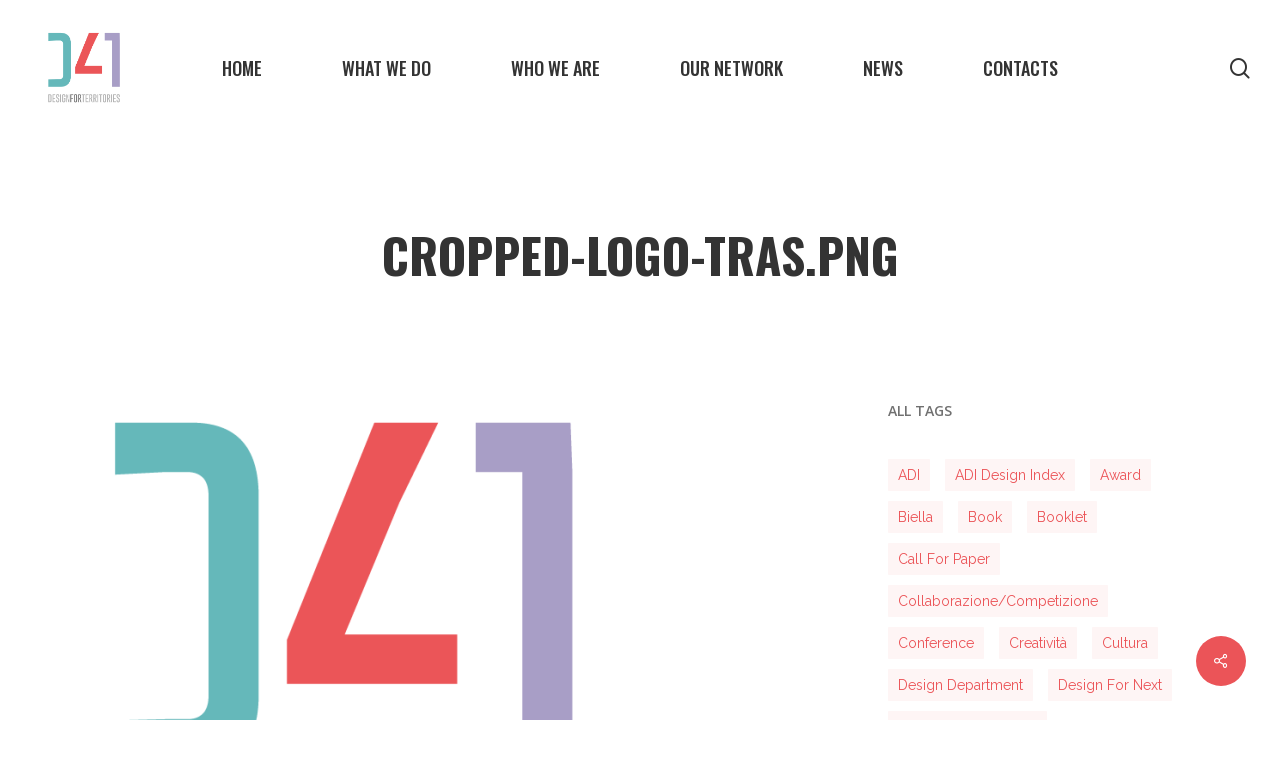

--- FILE ---
content_type: text/html; charset=utf-8
request_url: https://www.google.com/recaptcha/api2/anchor?ar=1&k=6LfzNxATAAAAAOuPD6VNY70D1MLQySC-NSUf-bfx&co=aHR0cHM6Ly93d3cuZDR0LnBvbGltaS5pdDo0NDM.&hl=en&v=N67nZn4AqZkNcbeMu4prBgzg&theme=light&size=normal&anchor-ms=20000&execute-ms=30000&cb=pd0fbkasxun9
body_size: 49292
content:
<!DOCTYPE HTML><html dir="ltr" lang="en"><head><meta http-equiv="Content-Type" content="text/html; charset=UTF-8">
<meta http-equiv="X-UA-Compatible" content="IE=edge">
<title>reCAPTCHA</title>
<style type="text/css">
/* cyrillic-ext */
@font-face {
  font-family: 'Roboto';
  font-style: normal;
  font-weight: 400;
  font-stretch: 100%;
  src: url(//fonts.gstatic.com/s/roboto/v48/KFO7CnqEu92Fr1ME7kSn66aGLdTylUAMa3GUBHMdazTgWw.woff2) format('woff2');
  unicode-range: U+0460-052F, U+1C80-1C8A, U+20B4, U+2DE0-2DFF, U+A640-A69F, U+FE2E-FE2F;
}
/* cyrillic */
@font-face {
  font-family: 'Roboto';
  font-style: normal;
  font-weight: 400;
  font-stretch: 100%;
  src: url(//fonts.gstatic.com/s/roboto/v48/KFO7CnqEu92Fr1ME7kSn66aGLdTylUAMa3iUBHMdazTgWw.woff2) format('woff2');
  unicode-range: U+0301, U+0400-045F, U+0490-0491, U+04B0-04B1, U+2116;
}
/* greek-ext */
@font-face {
  font-family: 'Roboto';
  font-style: normal;
  font-weight: 400;
  font-stretch: 100%;
  src: url(//fonts.gstatic.com/s/roboto/v48/KFO7CnqEu92Fr1ME7kSn66aGLdTylUAMa3CUBHMdazTgWw.woff2) format('woff2');
  unicode-range: U+1F00-1FFF;
}
/* greek */
@font-face {
  font-family: 'Roboto';
  font-style: normal;
  font-weight: 400;
  font-stretch: 100%;
  src: url(//fonts.gstatic.com/s/roboto/v48/KFO7CnqEu92Fr1ME7kSn66aGLdTylUAMa3-UBHMdazTgWw.woff2) format('woff2');
  unicode-range: U+0370-0377, U+037A-037F, U+0384-038A, U+038C, U+038E-03A1, U+03A3-03FF;
}
/* math */
@font-face {
  font-family: 'Roboto';
  font-style: normal;
  font-weight: 400;
  font-stretch: 100%;
  src: url(//fonts.gstatic.com/s/roboto/v48/KFO7CnqEu92Fr1ME7kSn66aGLdTylUAMawCUBHMdazTgWw.woff2) format('woff2');
  unicode-range: U+0302-0303, U+0305, U+0307-0308, U+0310, U+0312, U+0315, U+031A, U+0326-0327, U+032C, U+032F-0330, U+0332-0333, U+0338, U+033A, U+0346, U+034D, U+0391-03A1, U+03A3-03A9, U+03B1-03C9, U+03D1, U+03D5-03D6, U+03F0-03F1, U+03F4-03F5, U+2016-2017, U+2034-2038, U+203C, U+2040, U+2043, U+2047, U+2050, U+2057, U+205F, U+2070-2071, U+2074-208E, U+2090-209C, U+20D0-20DC, U+20E1, U+20E5-20EF, U+2100-2112, U+2114-2115, U+2117-2121, U+2123-214F, U+2190, U+2192, U+2194-21AE, U+21B0-21E5, U+21F1-21F2, U+21F4-2211, U+2213-2214, U+2216-22FF, U+2308-230B, U+2310, U+2319, U+231C-2321, U+2336-237A, U+237C, U+2395, U+239B-23B7, U+23D0, U+23DC-23E1, U+2474-2475, U+25AF, U+25B3, U+25B7, U+25BD, U+25C1, U+25CA, U+25CC, U+25FB, U+266D-266F, U+27C0-27FF, U+2900-2AFF, U+2B0E-2B11, U+2B30-2B4C, U+2BFE, U+3030, U+FF5B, U+FF5D, U+1D400-1D7FF, U+1EE00-1EEFF;
}
/* symbols */
@font-face {
  font-family: 'Roboto';
  font-style: normal;
  font-weight: 400;
  font-stretch: 100%;
  src: url(//fonts.gstatic.com/s/roboto/v48/KFO7CnqEu92Fr1ME7kSn66aGLdTylUAMaxKUBHMdazTgWw.woff2) format('woff2');
  unicode-range: U+0001-000C, U+000E-001F, U+007F-009F, U+20DD-20E0, U+20E2-20E4, U+2150-218F, U+2190, U+2192, U+2194-2199, U+21AF, U+21E6-21F0, U+21F3, U+2218-2219, U+2299, U+22C4-22C6, U+2300-243F, U+2440-244A, U+2460-24FF, U+25A0-27BF, U+2800-28FF, U+2921-2922, U+2981, U+29BF, U+29EB, U+2B00-2BFF, U+4DC0-4DFF, U+FFF9-FFFB, U+10140-1018E, U+10190-1019C, U+101A0, U+101D0-101FD, U+102E0-102FB, U+10E60-10E7E, U+1D2C0-1D2D3, U+1D2E0-1D37F, U+1F000-1F0FF, U+1F100-1F1AD, U+1F1E6-1F1FF, U+1F30D-1F30F, U+1F315, U+1F31C, U+1F31E, U+1F320-1F32C, U+1F336, U+1F378, U+1F37D, U+1F382, U+1F393-1F39F, U+1F3A7-1F3A8, U+1F3AC-1F3AF, U+1F3C2, U+1F3C4-1F3C6, U+1F3CA-1F3CE, U+1F3D4-1F3E0, U+1F3ED, U+1F3F1-1F3F3, U+1F3F5-1F3F7, U+1F408, U+1F415, U+1F41F, U+1F426, U+1F43F, U+1F441-1F442, U+1F444, U+1F446-1F449, U+1F44C-1F44E, U+1F453, U+1F46A, U+1F47D, U+1F4A3, U+1F4B0, U+1F4B3, U+1F4B9, U+1F4BB, U+1F4BF, U+1F4C8-1F4CB, U+1F4D6, U+1F4DA, U+1F4DF, U+1F4E3-1F4E6, U+1F4EA-1F4ED, U+1F4F7, U+1F4F9-1F4FB, U+1F4FD-1F4FE, U+1F503, U+1F507-1F50B, U+1F50D, U+1F512-1F513, U+1F53E-1F54A, U+1F54F-1F5FA, U+1F610, U+1F650-1F67F, U+1F687, U+1F68D, U+1F691, U+1F694, U+1F698, U+1F6AD, U+1F6B2, U+1F6B9-1F6BA, U+1F6BC, U+1F6C6-1F6CF, U+1F6D3-1F6D7, U+1F6E0-1F6EA, U+1F6F0-1F6F3, U+1F6F7-1F6FC, U+1F700-1F7FF, U+1F800-1F80B, U+1F810-1F847, U+1F850-1F859, U+1F860-1F887, U+1F890-1F8AD, U+1F8B0-1F8BB, U+1F8C0-1F8C1, U+1F900-1F90B, U+1F93B, U+1F946, U+1F984, U+1F996, U+1F9E9, U+1FA00-1FA6F, U+1FA70-1FA7C, U+1FA80-1FA89, U+1FA8F-1FAC6, U+1FACE-1FADC, U+1FADF-1FAE9, U+1FAF0-1FAF8, U+1FB00-1FBFF;
}
/* vietnamese */
@font-face {
  font-family: 'Roboto';
  font-style: normal;
  font-weight: 400;
  font-stretch: 100%;
  src: url(//fonts.gstatic.com/s/roboto/v48/KFO7CnqEu92Fr1ME7kSn66aGLdTylUAMa3OUBHMdazTgWw.woff2) format('woff2');
  unicode-range: U+0102-0103, U+0110-0111, U+0128-0129, U+0168-0169, U+01A0-01A1, U+01AF-01B0, U+0300-0301, U+0303-0304, U+0308-0309, U+0323, U+0329, U+1EA0-1EF9, U+20AB;
}
/* latin-ext */
@font-face {
  font-family: 'Roboto';
  font-style: normal;
  font-weight: 400;
  font-stretch: 100%;
  src: url(//fonts.gstatic.com/s/roboto/v48/KFO7CnqEu92Fr1ME7kSn66aGLdTylUAMa3KUBHMdazTgWw.woff2) format('woff2');
  unicode-range: U+0100-02BA, U+02BD-02C5, U+02C7-02CC, U+02CE-02D7, U+02DD-02FF, U+0304, U+0308, U+0329, U+1D00-1DBF, U+1E00-1E9F, U+1EF2-1EFF, U+2020, U+20A0-20AB, U+20AD-20C0, U+2113, U+2C60-2C7F, U+A720-A7FF;
}
/* latin */
@font-face {
  font-family: 'Roboto';
  font-style: normal;
  font-weight: 400;
  font-stretch: 100%;
  src: url(//fonts.gstatic.com/s/roboto/v48/KFO7CnqEu92Fr1ME7kSn66aGLdTylUAMa3yUBHMdazQ.woff2) format('woff2');
  unicode-range: U+0000-00FF, U+0131, U+0152-0153, U+02BB-02BC, U+02C6, U+02DA, U+02DC, U+0304, U+0308, U+0329, U+2000-206F, U+20AC, U+2122, U+2191, U+2193, U+2212, U+2215, U+FEFF, U+FFFD;
}
/* cyrillic-ext */
@font-face {
  font-family: 'Roboto';
  font-style: normal;
  font-weight: 500;
  font-stretch: 100%;
  src: url(//fonts.gstatic.com/s/roboto/v48/KFO7CnqEu92Fr1ME7kSn66aGLdTylUAMa3GUBHMdazTgWw.woff2) format('woff2');
  unicode-range: U+0460-052F, U+1C80-1C8A, U+20B4, U+2DE0-2DFF, U+A640-A69F, U+FE2E-FE2F;
}
/* cyrillic */
@font-face {
  font-family: 'Roboto';
  font-style: normal;
  font-weight: 500;
  font-stretch: 100%;
  src: url(//fonts.gstatic.com/s/roboto/v48/KFO7CnqEu92Fr1ME7kSn66aGLdTylUAMa3iUBHMdazTgWw.woff2) format('woff2');
  unicode-range: U+0301, U+0400-045F, U+0490-0491, U+04B0-04B1, U+2116;
}
/* greek-ext */
@font-face {
  font-family: 'Roboto';
  font-style: normal;
  font-weight: 500;
  font-stretch: 100%;
  src: url(//fonts.gstatic.com/s/roboto/v48/KFO7CnqEu92Fr1ME7kSn66aGLdTylUAMa3CUBHMdazTgWw.woff2) format('woff2');
  unicode-range: U+1F00-1FFF;
}
/* greek */
@font-face {
  font-family: 'Roboto';
  font-style: normal;
  font-weight: 500;
  font-stretch: 100%;
  src: url(//fonts.gstatic.com/s/roboto/v48/KFO7CnqEu92Fr1ME7kSn66aGLdTylUAMa3-UBHMdazTgWw.woff2) format('woff2');
  unicode-range: U+0370-0377, U+037A-037F, U+0384-038A, U+038C, U+038E-03A1, U+03A3-03FF;
}
/* math */
@font-face {
  font-family: 'Roboto';
  font-style: normal;
  font-weight: 500;
  font-stretch: 100%;
  src: url(//fonts.gstatic.com/s/roboto/v48/KFO7CnqEu92Fr1ME7kSn66aGLdTylUAMawCUBHMdazTgWw.woff2) format('woff2');
  unicode-range: U+0302-0303, U+0305, U+0307-0308, U+0310, U+0312, U+0315, U+031A, U+0326-0327, U+032C, U+032F-0330, U+0332-0333, U+0338, U+033A, U+0346, U+034D, U+0391-03A1, U+03A3-03A9, U+03B1-03C9, U+03D1, U+03D5-03D6, U+03F0-03F1, U+03F4-03F5, U+2016-2017, U+2034-2038, U+203C, U+2040, U+2043, U+2047, U+2050, U+2057, U+205F, U+2070-2071, U+2074-208E, U+2090-209C, U+20D0-20DC, U+20E1, U+20E5-20EF, U+2100-2112, U+2114-2115, U+2117-2121, U+2123-214F, U+2190, U+2192, U+2194-21AE, U+21B0-21E5, U+21F1-21F2, U+21F4-2211, U+2213-2214, U+2216-22FF, U+2308-230B, U+2310, U+2319, U+231C-2321, U+2336-237A, U+237C, U+2395, U+239B-23B7, U+23D0, U+23DC-23E1, U+2474-2475, U+25AF, U+25B3, U+25B7, U+25BD, U+25C1, U+25CA, U+25CC, U+25FB, U+266D-266F, U+27C0-27FF, U+2900-2AFF, U+2B0E-2B11, U+2B30-2B4C, U+2BFE, U+3030, U+FF5B, U+FF5D, U+1D400-1D7FF, U+1EE00-1EEFF;
}
/* symbols */
@font-face {
  font-family: 'Roboto';
  font-style: normal;
  font-weight: 500;
  font-stretch: 100%;
  src: url(//fonts.gstatic.com/s/roboto/v48/KFO7CnqEu92Fr1ME7kSn66aGLdTylUAMaxKUBHMdazTgWw.woff2) format('woff2');
  unicode-range: U+0001-000C, U+000E-001F, U+007F-009F, U+20DD-20E0, U+20E2-20E4, U+2150-218F, U+2190, U+2192, U+2194-2199, U+21AF, U+21E6-21F0, U+21F3, U+2218-2219, U+2299, U+22C4-22C6, U+2300-243F, U+2440-244A, U+2460-24FF, U+25A0-27BF, U+2800-28FF, U+2921-2922, U+2981, U+29BF, U+29EB, U+2B00-2BFF, U+4DC0-4DFF, U+FFF9-FFFB, U+10140-1018E, U+10190-1019C, U+101A0, U+101D0-101FD, U+102E0-102FB, U+10E60-10E7E, U+1D2C0-1D2D3, U+1D2E0-1D37F, U+1F000-1F0FF, U+1F100-1F1AD, U+1F1E6-1F1FF, U+1F30D-1F30F, U+1F315, U+1F31C, U+1F31E, U+1F320-1F32C, U+1F336, U+1F378, U+1F37D, U+1F382, U+1F393-1F39F, U+1F3A7-1F3A8, U+1F3AC-1F3AF, U+1F3C2, U+1F3C4-1F3C6, U+1F3CA-1F3CE, U+1F3D4-1F3E0, U+1F3ED, U+1F3F1-1F3F3, U+1F3F5-1F3F7, U+1F408, U+1F415, U+1F41F, U+1F426, U+1F43F, U+1F441-1F442, U+1F444, U+1F446-1F449, U+1F44C-1F44E, U+1F453, U+1F46A, U+1F47D, U+1F4A3, U+1F4B0, U+1F4B3, U+1F4B9, U+1F4BB, U+1F4BF, U+1F4C8-1F4CB, U+1F4D6, U+1F4DA, U+1F4DF, U+1F4E3-1F4E6, U+1F4EA-1F4ED, U+1F4F7, U+1F4F9-1F4FB, U+1F4FD-1F4FE, U+1F503, U+1F507-1F50B, U+1F50D, U+1F512-1F513, U+1F53E-1F54A, U+1F54F-1F5FA, U+1F610, U+1F650-1F67F, U+1F687, U+1F68D, U+1F691, U+1F694, U+1F698, U+1F6AD, U+1F6B2, U+1F6B9-1F6BA, U+1F6BC, U+1F6C6-1F6CF, U+1F6D3-1F6D7, U+1F6E0-1F6EA, U+1F6F0-1F6F3, U+1F6F7-1F6FC, U+1F700-1F7FF, U+1F800-1F80B, U+1F810-1F847, U+1F850-1F859, U+1F860-1F887, U+1F890-1F8AD, U+1F8B0-1F8BB, U+1F8C0-1F8C1, U+1F900-1F90B, U+1F93B, U+1F946, U+1F984, U+1F996, U+1F9E9, U+1FA00-1FA6F, U+1FA70-1FA7C, U+1FA80-1FA89, U+1FA8F-1FAC6, U+1FACE-1FADC, U+1FADF-1FAE9, U+1FAF0-1FAF8, U+1FB00-1FBFF;
}
/* vietnamese */
@font-face {
  font-family: 'Roboto';
  font-style: normal;
  font-weight: 500;
  font-stretch: 100%;
  src: url(//fonts.gstatic.com/s/roboto/v48/KFO7CnqEu92Fr1ME7kSn66aGLdTylUAMa3OUBHMdazTgWw.woff2) format('woff2');
  unicode-range: U+0102-0103, U+0110-0111, U+0128-0129, U+0168-0169, U+01A0-01A1, U+01AF-01B0, U+0300-0301, U+0303-0304, U+0308-0309, U+0323, U+0329, U+1EA0-1EF9, U+20AB;
}
/* latin-ext */
@font-face {
  font-family: 'Roboto';
  font-style: normal;
  font-weight: 500;
  font-stretch: 100%;
  src: url(//fonts.gstatic.com/s/roboto/v48/KFO7CnqEu92Fr1ME7kSn66aGLdTylUAMa3KUBHMdazTgWw.woff2) format('woff2');
  unicode-range: U+0100-02BA, U+02BD-02C5, U+02C7-02CC, U+02CE-02D7, U+02DD-02FF, U+0304, U+0308, U+0329, U+1D00-1DBF, U+1E00-1E9F, U+1EF2-1EFF, U+2020, U+20A0-20AB, U+20AD-20C0, U+2113, U+2C60-2C7F, U+A720-A7FF;
}
/* latin */
@font-face {
  font-family: 'Roboto';
  font-style: normal;
  font-weight: 500;
  font-stretch: 100%;
  src: url(//fonts.gstatic.com/s/roboto/v48/KFO7CnqEu92Fr1ME7kSn66aGLdTylUAMa3yUBHMdazQ.woff2) format('woff2');
  unicode-range: U+0000-00FF, U+0131, U+0152-0153, U+02BB-02BC, U+02C6, U+02DA, U+02DC, U+0304, U+0308, U+0329, U+2000-206F, U+20AC, U+2122, U+2191, U+2193, U+2212, U+2215, U+FEFF, U+FFFD;
}
/* cyrillic-ext */
@font-face {
  font-family: 'Roboto';
  font-style: normal;
  font-weight: 900;
  font-stretch: 100%;
  src: url(//fonts.gstatic.com/s/roboto/v48/KFO7CnqEu92Fr1ME7kSn66aGLdTylUAMa3GUBHMdazTgWw.woff2) format('woff2');
  unicode-range: U+0460-052F, U+1C80-1C8A, U+20B4, U+2DE0-2DFF, U+A640-A69F, U+FE2E-FE2F;
}
/* cyrillic */
@font-face {
  font-family: 'Roboto';
  font-style: normal;
  font-weight: 900;
  font-stretch: 100%;
  src: url(//fonts.gstatic.com/s/roboto/v48/KFO7CnqEu92Fr1ME7kSn66aGLdTylUAMa3iUBHMdazTgWw.woff2) format('woff2');
  unicode-range: U+0301, U+0400-045F, U+0490-0491, U+04B0-04B1, U+2116;
}
/* greek-ext */
@font-face {
  font-family: 'Roboto';
  font-style: normal;
  font-weight: 900;
  font-stretch: 100%;
  src: url(//fonts.gstatic.com/s/roboto/v48/KFO7CnqEu92Fr1ME7kSn66aGLdTylUAMa3CUBHMdazTgWw.woff2) format('woff2');
  unicode-range: U+1F00-1FFF;
}
/* greek */
@font-face {
  font-family: 'Roboto';
  font-style: normal;
  font-weight: 900;
  font-stretch: 100%;
  src: url(//fonts.gstatic.com/s/roboto/v48/KFO7CnqEu92Fr1ME7kSn66aGLdTylUAMa3-UBHMdazTgWw.woff2) format('woff2');
  unicode-range: U+0370-0377, U+037A-037F, U+0384-038A, U+038C, U+038E-03A1, U+03A3-03FF;
}
/* math */
@font-face {
  font-family: 'Roboto';
  font-style: normal;
  font-weight: 900;
  font-stretch: 100%;
  src: url(//fonts.gstatic.com/s/roboto/v48/KFO7CnqEu92Fr1ME7kSn66aGLdTylUAMawCUBHMdazTgWw.woff2) format('woff2');
  unicode-range: U+0302-0303, U+0305, U+0307-0308, U+0310, U+0312, U+0315, U+031A, U+0326-0327, U+032C, U+032F-0330, U+0332-0333, U+0338, U+033A, U+0346, U+034D, U+0391-03A1, U+03A3-03A9, U+03B1-03C9, U+03D1, U+03D5-03D6, U+03F0-03F1, U+03F4-03F5, U+2016-2017, U+2034-2038, U+203C, U+2040, U+2043, U+2047, U+2050, U+2057, U+205F, U+2070-2071, U+2074-208E, U+2090-209C, U+20D0-20DC, U+20E1, U+20E5-20EF, U+2100-2112, U+2114-2115, U+2117-2121, U+2123-214F, U+2190, U+2192, U+2194-21AE, U+21B0-21E5, U+21F1-21F2, U+21F4-2211, U+2213-2214, U+2216-22FF, U+2308-230B, U+2310, U+2319, U+231C-2321, U+2336-237A, U+237C, U+2395, U+239B-23B7, U+23D0, U+23DC-23E1, U+2474-2475, U+25AF, U+25B3, U+25B7, U+25BD, U+25C1, U+25CA, U+25CC, U+25FB, U+266D-266F, U+27C0-27FF, U+2900-2AFF, U+2B0E-2B11, U+2B30-2B4C, U+2BFE, U+3030, U+FF5B, U+FF5D, U+1D400-1D7FF, U+1EE00-1EEFF;
}
/* symbols */
@font-face {
  font-family: 'Roboto';
  font-style: normal;
  font-weight: 900;
  font-stretch: 100%;
  src: url(//fonts.gstatic.com/s/roboto/v48/KFO7CnqEu92Fr1ME7kSn66aGLdTylUAMaxKUBHMdazTgWw.woff2) format('woff2');
  unicode-range: U+0001-000C, U+000E-001F, U+007F-009F, U+20DD-20E0, U+20E2-20E4, U+2150-218F, U+2190, U+2192, U+2194-2199, U+21AF, U+21E6-21F0, U+21F3, U+2218-2219, U+2299, U+22C4-22C6, U+2300-243F, U+2440-244A, U+2460-24FF, U+25A0-27BF, U+2800-28FF, U+2921-2922, U+2981, U+29BF, U+29EB, U+2B00-2BFF, U+4DC0-4DFF, U+FFF9-FFFB, U+10140-1018E, U+10190-1019C, U+101A0, U+101D0-101FD, U+102E0-102FB, U+10E60-10E7E, U+1D2C0-1D2D3, U+1D2E0-1D37F, U+1F000-1F0FF, U+1F100-1F1AD, U+1F1E6-1F1FF, U+1F30D-1F30F, U+1F315, U+1F31C, U+1F31E, U+1F320-1F32C, U+1F336, U+1F378, U+1F37D, U+1F382, U+1F393-1F39F, U+1F3A7-1F3A8, U+1F3AC-1F3AF, U+1F3C2, U+1F3C4-1F3C6, U+1F3CA-1F3CE, U+1F3D4-1F3E0, U+1F3ED, U+1F3F1-1F3F3, U+1F3F5-1F3F7, U+1F408, U+1F415, U+1F41F, U+1F426, U+1F43F, U+1F441-1F442, U+1F444, U+1F446-1F449, U+1F44C-1F44E, U+1F453, U+1F46A, U+1F47D, U+1F4A3, U+1F4B0, U+1F4B3, U+1F4B9, U+1F4BB, U+1F4BF, U+1F4C8-1F4CB, U+1F4D6, U+1F4DA, U+1F4DF, U+1F4E3-1F4E6, U+1F4EA-1F4ED, U+1F4F7, U+1F4F9-1F4FB, U+1F4FD-1F4FE, U+1F503, U+1F507-1F50B, U+1F50D, U+1F512-1F513, U+1F53E-1F54A, U+1F54F-1F5FA, U+1F610, U+1F650-1F67F, U+1F687, U+1F68D, U+1F691, U+1F694, U+1F698, U+1F6AD, U+1F6B2, U+1F6B9-1F6BA, U+1F6BC, U+1F6C6-1F6CF, U+1F6D3-1F6D7, U+1F6E0-1F6EA, U+1F6F0-1F6F3, U+1F6F7-1F6FC, U+1F700-1F7FF, U+1F800-1F80B, U+1F810-1F847, U+1F850-1F859, U+1F860-1F887, U+1F890-1F8AD, U+1F8B0-1F8BB, U+1F8C0-1F8C1, U+1F900-1F90B, U+1F93B, U+1F946, U+1F984, U+1F996, U+1F9E9, U+1FA00-1FA6F, U+1FA70-1FA7C, U+1FA80-1FA89, U+1FA8F-1FAC6, U+1FACE-1FADC, U+1FADF-1FAE9, U+1FAF0-1FAF8, U+1FB00-1FBFF;
}
/* vietnamese */
@font-face {
  font-family: 'Roboto';
  font-style: normal;
  font-weight: 900;
  font-stretch: 100%;
  src: url(//fonts.gstatic.com/s/roboto/v48/KFO7CnqEu92Fr1ME7kSn66aGLdTylUAMa3OUBHMdazTgWw.woff2) format('woff2');
  unicode-range: U+0102-0103, U+0110-0111, U+0128-0129, U+0168-0169, U+01A0-01A1, U+01AF-01B0, U+0300-0301, U+0303-0304, U+0308-0309, U+0323, U+0329, U+1EA0-1EF9, U+20AB;
}
/* latin-ext */
@font-face {
  font-family: 'Roboto';
  font-style: normal;
  font-weight: 900;
  font-stretch: 100%;
  src: url(//fonts.gstatic.com/s/roboto/v48/KFO7CnqEu92Fr1ME7kSn66aGLdTylUAMa3KUBHMdazTgWw.woff2) format('woff2');
  unicode-range: U+0100-02BA, U+02BD-02C5, U+02C7-02CC, U+02CE-02D7, U+02DD-02FF, U+0304, U+0308, U+0329, U+1D00-1DBF, U+1E00-1E9F, U+1EF2-1EFF, U+2020, U+20A0-20AB, U+20AD-20C0, U+2113, U+2C60-2C7F, U+A720-A7FF;
}
/* latin */
@font-face {
  font-family: 'Roboto';
  font-style: normal;
  font-weight: 900;
  font-stretch: 100%;
  src: url(//fonts.gstatic.com/s/roboto/v48/KFO7CnqEu92Fr1ME7kSn66aGLdTylUAMa3yUBHMdazQ.woff2) format('woff2');
  unicode-range: U+0000-00FF, U+0131, U+0152-0153, U+02BB-02BC, U+02C6, U+02DA, U+02DC, U+0304, U+0308, U+0329, U+2000-206F, U+20AC, U+2122, U+2191, U+2193, U+2212, U+2215, U+FEFF, U+FFFD;
}

</style>
<link rel="stylesheet" type="text/css" href="https://www.gstatic.com/recaptcha/releases/N67nZn4AqZkNcbeMu4prBgzg/styles__ltr.css">
<script nonce="D_del4cBtVJVo54VWpQqew" type="text/javascript">window['__recaptcha_api'] = 'https://www.google.com/recaptcha/api2/';</script>
<script type="text/javascript" src="https://www.gstatic.com/recaptcha/releases/N67nZn4AqZkNcbeMu4prBgzg/recaptcha__en.js" nonce="D_del4cBtVJVo54VWpQqew">
      
    </script></head>
<body><div id="rc-anchor-alert" class="rc-anchor-alert"></div>
<input type="hidden" id="recaptcha-token" value="[base64]">
<script type="text/javascript" nonce="D_del4cBtVJVo54VWpQqew">
      recaptcha.anchor.Main.init("[\x22ainput\x22,[\x22bgdata\x22,\x22\x22,\[base64]/[base64]/[base64]/bmV3IHJbeF0oY1swXSk6RT09Mj9uZXcgclt4XShjWzBdLGNbMV0pOkU9PTM/bmV3IHJbeF0oY1swXSxjWzFdLGNbMl0pOkU9PTQ/[base64]/[base64]/[base64]/[base64]/[base64]/[base64]/[base64]/[base64]\x22,\[base64]\\u003d\x22,\[base64]/[base64]/Cv8OPw6Yxw6zCoMOiKi3DlgFcw7JPRcKFHXnDtS0odlDDi8KkbWhAwqlQw79jwqcwwot0TsKMCsOcw44kwqA6BcKiWMOFwrkZw6/Dp1pQwrhNwp3DusK6w6DCnhxPw5DCqcOuM8KCw6vCgMOtw7Y0ah0tDMOaTMO/Jik3wpQWK8OQwrHDvyskGQ3CusK2wrB1P8KQYlPDjcKEDEhSwphrw4jDhmDClll3GArCh8KZEcKawpUNUBRwIwA+b8Kmw41LNsOTI8KZSwZUw67Dm8KKwpIYFFfCsA/Cr8KOHCFxfMKaCRXCiVHCrWlLXyE5w4/CucK5wpnCum3DpMOlwq44PcKxw5LCrljClMKqVcKZw488MsKDwr/DnnrDphLCt8Kiwq7CjzzDlsKuTcOsw6nCl2E5GMKqwpVbbMOcUBNQXcK4w4g7wqJKw53DhWUKwqbDtmhLSUM7IsKIADYQLFrDo1J0QQ9cMhMOajTDsSzDvz7Cgi7CusK2JQbDhh7Dl21Pw6/DjxkCwrshw5zDnk/Dl09rd3fCuGA9wrDDmmrDiMOia27DklBYwrhZN1nCkMKXw7BNw5XCrggwCg8Hwpk9XcOpAXPCi8OCw6I5TsKOBMK3w60QwqpYwpxqw7bCiMK4aifCqyDCh8O+fsK+w7EPw6bCqMOhw6vDkgXCoULDijAKKcKywo4Rwp4fw6t2YMONe8Omwo/DgcOAdg/CmWLDhcO5w67Ck3jCscK0wr4Dw7J0wokEwqhxW8OeW1PCpsObPGR/EcKRwrNwcFsTw68MwrbDg0d5e8Orwrwrw6F6HcOeW8KqwonDkMK9dzvCthTCqWjDrcK3BsKCwqcxKD/CogDCqsO+wqPCq8OLw7XCqFjCs8OkwrvDocO1wrXCu8K7F8KiRU4YKCbCscOzw63DizB2RSpeEMOqMhkmwoLDoRDDscOwwqXDkcOAw5LDrgfDuQUXw6PCthjDsEIVw5zCpMKyT8K/w6TDu8ODw601wqNTw7/Cm10Qw5pEw5pwZsKQwr/DncOUAMKGwqbCpS/Ck8KIwrnCoMKVUFrCo8Ozw7dew6tswqt5w5YXw5XDh2zCtMKXw6nDkMKlw67DscOgw6Nqw7fDjAfDvFggwr/DkzPCjMKVDCpAVDDDuUbCiXAkGVtow67CtsOUwqvDn8KGLsOAWzEEw4NSw6Riw5/Dn8Kiw7lwOcOzXWVqZcOyw5Eww4gBSy1Nw5sDfsOuw5ggwpDCmMKVw70vwovDgcK4UsO6HsKAc8K4w7/DosO+woUQWjgoc2I3NsKGw6PCoMKJwrrCi8Odw61swo9GH1wLbQzCvidmw4sNHMOow4LCiCvDnsOEVR/CkMKKwrbCl8KELsOWw6XDqMONw7TCv0DCuls3woDCiMOFwroiwr01w7TCsMK6w6E7UsK+IcO4XcKcw73DqWYCGkEHwrTCsTs0wpTCtcOZw55qOcO6w5VLwpHCqsKqw4dpwo82KiBcKcKFw4cQwr95YHbDlMKdBTljw4YwKxXCk8ODw5AWdMKjw6/CiWA5wp4xw7LCqlXCrWo4w7vCmhUUJBsyD1kzfcOSwrdRwoluWMKpwqdzw54bdCHCvMO7w5J9w4UnPcObwpvCgyQlwpLCpU7DhCEMCWUNwr1SRsK8X8Kdw5MhwqwYLcOmwq/Cp2vCq27CocOZw6fDoMO/fDzCkB/[base64]/WMOmw6nCkXoSwrjDuTfDgcKIYWDCqm8vM8OVccOAwqTChyUgd8KGE8O3wqITRMOGXjY9fQnCrT4lwrPDj8KKw6hqwqwPGnFFPhPCs2LDnMK9w5wIVk5dwp7DmD/DhHZ7QS4ucsO3wr5qAz1lLsO4w4XDusO7RMKgw5JaEGkWJ8OLw5cTGsKhw4rDhsO6FsOPBQpGwoTDo1nDr8OvDQjCosOjVkcSw4jDvFfDmGrCs1YGwptAwqAKw4N0wpLCnCjChCrDgQhXw5Muw4Yhw6vDuMK5woXCscObT3bDjcO+YzYpw5N7wrNNwrd7w50gNXV2w6/[base64]/V8OWwrXDpTfDoAgwwq/DkFhcw5kpG8Kawo88EcO0SsOGDUVMwp5qVcOjCsKwKcKpVcKEZMKrTBdrwqtuwpvCpcOow7fChcOlQcOjEsKAdMK7wpPDvy8KP8O6OsKMNcKpw5IYw6nDi0/[base64]/DvcKGccOKwogwwrbDiB3ClsK8w64uwpbDmsOLU2RuH8OvCcKswqEswq8Xw5YYNhXDjh/DjsOfXgLCqcODYlJow4ZtccKXw60nw4g6dUkUw47CgxDDvibDvsOaHcO8EGfDgwdTVMKaw4LDkMOGwoTCvR1iCgHDi27Cv8Kiw7/DkTnCsR/[base64]/w4l6fMK3wqXDiMOCw6bDtMKHZMOtw4pNw5dXw6bCjMKswrDDjsKvwoHDr8KJwpvCkU1bHz/CoMKLZMOyAhRMw5dbwq7CksKqw4bDkBLCn8Kdwp7DgApMJREiJknCjFLDg8Obwp5xwosFC8KIworChMOtw6Ajw6MAwp4Zwq0kw7hmCMOOCcKlF8OwYsKfw5ouK8OiVsOYwpnDoXHDjsO9Ay3Ct8OIw4E6wqA/fxRJcRbCm21Bwr7DusOUJAFyw5TCsBDDmBo/SsKMQ3l9RCs+acO3S0lfZcO+IcOgXmXDo8OXNHTDuMKIw4lVY3fDoMKHw6nDv1HDsULDunRbw6bCo8KsCcOXWMKgT1jDqcOVQMOSwqLCkhLCoDFKwp7DqsKSw5rCk1zDvQHCnMO8SsKAB2JFN8KNw6XDoMKGwocZw4jDusKsJ8OZw5hWwq4gdy/Ds8Kjw7gvcR4wwq9iaUXDqQ7Crl/[base64]/Dm8OwaMKyd8OiA8Omwq/DsEXCvysfb0wRwr/ClMOsG8K9w7HDmMKiHgBCeEFsZ8O1Ek/[base64]/[base64]/G2Rmw6oswopGOsOQHGRoMsKIYBTDnFc+OMKCw70vw5vCgMOmbMKWw4DDpMKnwpcVETXCmMK+wpXCuCXClnYcwoE4w5N3w5zDrE/CrsONMcKew4AzEsK/[base64]/Dj8OhLjNGwo/CucOqw7TCg05aw5VrwprDoxPDnR4AwoDCrsOpFcOgN8Knw5s3AsKzwotKwpjDtsKJdgY7VcOwMsKWw5LDljgSwosuwqjCn2rDhE1BC8K0w5gZwq81HXLDpcOkXGbCpmN0SMKbD1jDjnjCrF3DvyBMJsKgGcKywqTDnsOgwp7Du8KAZ8OYw6nCuELCjFTDiXEmwqV/wpBzwo0oLcKMw7zDscOMD8Kuw7/CijbDlcK7fsOZw4zCj8Oyw4HDmMOEw6dXwosbw594ZwvCkhbChkkKVMKSQcKFYcO9w7zDlB9Sw4lWYQzCiBoPw4EvABzDnsK+woDDuMKYwrPDnAsfwrnCv8OVH8Orw5Jaw4kuNsK5w7VHHsKswqTDgX/ClsOQw7PCtAk+NsKaw5t9OwbCg8KVInnCn8ObGVp0LyvDikjDr0lqw6E2eMKnTcOnw5/CpsK3HWXDocOGwpHDpMK4w4NWw5l6dcORwrrCgMKYw6DDtlfCpsKPCyV3aVnDnMO+wpQOLBY5wo/[base64]/[base64]/ChgFfw7cBXcO5eHrCmCbCqjDCrH1KH8KVF8KOf8OOP8Obc8OGw7wMIUZHBzjCucOWVi3DssK0wp3DoVfCocK+w6FyblPDtHLCmW5lwoMCUcKWB8Oew6FlXW5OT8KIwpN5O8K8W0LDhSvDgjM6EhMyQ8O+wolTZsKvwpESwrMvw5XDt1d7wqZrVjvDrcOCc8KULF/Dux1pW0bDuUvCvMO6d8O5PCIsZSnDuMOpwq/CqznChRYpwqXClQ3CucK/w4/Ds8O8OMOdw6LDqMKIQSZtYsKqw4zDnR5qw7XDrh7DpcKvFgPDs1tUCmk6w7jCnW3CosKBwq/[base64]/Dg2lvwpvCkz1awqzDisOnK8KPecOsET/[base64]/[base64]/[base64]/DhxgXwp/DomNAwoPDsWYPb8O7REg+GcOoQMKsO3/DgsKXScKVwpLDiMK6ZgtRwpcNdi5xw6BQw7/CtsOQw5HDrh7DocKow4FgTcOAb0bCjMOVUkN5wqTCv0nCvsKRB8K7Qx9cCTvCvMOlwpvDnWTCm3/[base64]/DmMOHw7YSw5xRWsK3LMKTDMOeVMOzwpHDjsOPw7zDolFGw5Z9G1FCDA8yA8ONR8KPcsK/[base64]/wpTCo8Ojwr7DpMKnwp9gPcO1wqcmwrLDlTgoQF8JNsKVwpvDjMOqwofDmMOlNmlEX1tEBsKxwr5nw4tWwo3DkMObw6jCq2RRw5xQw4DDqsKVw6DCpsKkDhsUwrMSCjo+w6vDux45wo5WwoXDh8Kgwr1HH0E3ccO5w4p4wpoQZDBUc8Orw7AMZ0wweUvCsm/[base64]/DvSLDp8K6Im8cL3vClsO0fsKQRADCpALCrsOAwp0rwpnDsAbDqE0ow4rDu2bCpAXDh8OMXsOPw5LDsAQmHELCnUwiAMONZsOyfnETKWLDkXYbX3jCjAguw6dpwqjCqMO3NMOSwp7Cg8OFwp/CvH4vNsKoSEzCkA4mw7rCoMK4aCI5TcKvwoMXw6gFMTTDosKbUcKGaGjCvWjDiMKfw4Vnc3N3D2kxw6pww7kuwobDtcKGw4PCjUXCvxh2WcKDw4V6OxnCvsOzw5ZCMAgbwrYKfsKFUBTCkQwuwoTDhjDCv3AYYWwPHhHDqxQ0wqLDj8O2BzdTI8OPwrhAHcKhw4/Dl0oIMWEAD8OQQMO1w4vDvcKTw5c/w5/DrVXDv8KzwpZ+w4svw6heczXDkA0Ow6nCtjLCmMOTcMOgwp0PwpvCvcKWUMO1Z8KswqNIeEfCkjxyYMKSe8OXEsKFwokPME/CpcK/S8K/[base64]/[base64]/DjBIfKlUyw5TDm8KXaV/CsMKow53DriLCkVHDoy/CmhMawofCmcKUw7jCqQcfBHFzwo1ufMOJw6lRw6/DgzLCk1DCp1QaTX/ChcOyw6jDmcOlCXLDuGPDhHDDiR/DjsOvfsO6GsKvwo5nI8K5w6RuWMKIwq4IS8OnwpZgZ1ZgfGLDqsOkExvCqR/DpTXDgS3DjmJXBcKyeTI/w4vDisKUw69Fw6paPsOBBjvDhCHClMKKw7FsXwPCi8OrwpoERsKFwqTDk8K+UMOrworCoggtwrTDukR4f8ONwpnCg8KJMMKwLsO1w6IaeMOHw7BHYMOEwp/DqCbCkcKsAHTCm8K5ccOQMcOlw5DDnMKNQhvDq8OpwrjClsOebsKewpHDpMOkw7FSwohtHT5Hw41gTAY2djzCnWbDqMOKQMKuI8OXwogeKsOeScKjwpsYw77CisKSwqnDhzTDhcOeSsKSXjlkZz/Dh8KXGMKOw6nDtMKswqZUw7TDtTJkA0DCuTIbAXAPJFkzw5sVNsKiwrBGD1PCjjLDmcOtwr1MwrBKHcKTcWHCsRMwXsK9YhADw7TDtMOrLcK2BEtWw70vA33DlMKQaQbDl2lVw6nCm8Kpw5IIw6XDncKHfsOxQ2TDh07Di8KXw4jCs34Xwq/Dl8ONwqnDujchw7R0w5IDZMKTF8KEwr3DuFprw5U8wrfDshp1woXDksK5Qi7DvMOzDMOCCygxL1PCmyxlwr3Dj8OxbcOQwqrCqsOREAwqw7ZvwpkyW8OVOMKKHhgIB8OAXnUewoMXAMOKw5/[base64]/[base64]/Dg8KdTCDDlsK8wqEeAHnDtgBdw5p1wr7CkG9tRMKsbh9tw54RIsK9woM+w5l4Z8OWU8O2w45/[base64]/DksOlwpbDnMOMwqpdKcObwpvDgkjCpMKPFTVQwrjCojRaRMOZwrlKw58cfMKtXipFa3Fhw6NDwovClAUOw7LDjcKeFUPDsMKhw4fCosO5woDCo8KFwoBtwp5/w7fDjVpkwobDhXkmw7rDpsKAwqtSw4bCgS4VwrXClD7DhMKLwo5Vw6UHWMO9CC18w4HDmhLCuGzDh1zDvUvCr8KqBmJ1wqssw7jCgUDCtMO1w6gMwpNgAcOgwozDmcKpwqnCvWF0wovDs8K+FQMaw53DqiVXcmdww5vCs1cVEnPCribCmUjDncOswrPDuF/Dp3nDnMK0CVAUwpnDg8KUwq3DtsKMEcKDwoUpTTrDmQRpwrbDkVVzU8K3dcKTbi/Cg8KhOMORWsKhwrpiw6/DonrCqMKJCsK4J8Ovw78vEMOcwrNGwpTDjMKZL2UNWcKYw7tbD8KLWmrDicO9wpZjPsOCw6HCokPCmAsKw6Ysw614KMKdNsORZhPDgwM/[base64]/Dl1/DsxvCrsK/KcOGwpJ4wpjCqcKzw6bDoUdoM8KTAcOxwq3Co8KkIgxgPFbCkmwowrbDpkF8w6fCpUbCnAtKw4EfG1/DhMO0wolzw47DqlQ6GsKvE8OULcOjfV5QL8KvLcOPw4ppBQ3DrWLDiMKnSVIaZAVgw50WP8KCwqV4w4DCgDRew7TDjnfDh8KMw4jDrybDgRPDkABwwpvDsmwMb8O8GHHDjBfDisKCw5MbFDJcw5MaE8OEbcK3Cz1WPUbCnCTCt8ObFsK/[base64]/CjUvDmsO5fTbCnwAEwpV9wr3Cq8OTw7xEQmnDl8OcCB5eCmZ/wrLDvldxw7XCssKeWMOrEHd7w6gzAcKlwqjCpcK1w6zCgcO4HHpeBSJjKnkWwojDm1ldTsO/wp8ZwrdXOsKUFsKCNMKWw6fDmMKPAcOOwrPCkcKEw6EWw60dw6QtRMKwbB80wqPCn8KXwpXDgsOOwq/[base64]/[base64]/Cr0/[base64]/DrMONwqHCqj3Dti3Co8ONJsKVB8KHworCi8OvOcKcSsKOw4bCkQ/CnFzCk3cZw47Cj8OMMg9Xwo7DrR9vw48Iw6sowolhFFcfw7UJw59PcCZEVWXDnmbDp8OSdzVFwr8dZCfCl2kedMKWGMOkw57DojDCmMKYwprChMObWsOcX3/CviJvwrfDpG7DpsOGw6tOwo3DncKfMB/DvTY5wo7Cqwphf1fDjsO7wp8Ow63DoxRMAMOCw6EswpvDm8Klw7nDnyQGw6/Cg8KBwrp5wph5H8ODw6HCjsK1H8OqFMKrw7zCjsK5w7IGwoDCncKcw6JTSMK4a8OVNsOFw6jCo33CnMO3ABTDkxXCmnENw5PCsMKEVcOiwqozwp5oN1kcwpgmBcKFw6sINW8wwqkuwr/CkknCkcKRNmUSw4PCshBDD8OVwovDh8OxwrvCvE/DjsKeczdcwofDmG9hH8KqwopZwoPCkMOzw6NCw45swp/[base64]/DvcO+OmnDisKoMcOqwoU8SsKSGsOAVsKsFUMHwpEYUcOXOjDDmnTDp03Ci8OkRkjCgHjCicOMwpbDo0HCiMK2wpIYNFgfwoRPw5wgwq7Ck8K6bsKZM8OCOi3CncOxf8OmVE4QwrXDhMOkwoXDgcKYw4/DjsKaw4dxw53CoMOyTcOKEsOIw5NQwo9twow6LF3DpcOWS8Ouw5VSw4VPwoMhCRddw4xmw4J7L8O9WVx4wprDnsOdw5DDscKRQwLDiCvDiz3Ds0XCs8KXFsKGPSnDs8OlH8Kdw5JsDTzDoQPDvxXCiQkAw6rCnBsRw7HCi8K5wq98wopVKBnDiMKswoQsMFkuU8Kgwp/[base64]/DnMO/EsK+wrnCjwxWw4XDqhLCqTHCt8Otw6XDtMKRw5sJw7cUGyo4wpMPQRl7wpfDs8OXGsK5w77Ck8K1w4sqFMK4TTZzw4cfIsKcw6kUw5hOW8Kcw5JGwpwpwpvCpcOKKSjDsBDClcO2w5bCkm1mJsOAw5/DiSgJOCvDnnc9wqo9TsOTw61LUE/[base64]/w5XDocOmV3PCisK6w7I/B8K7w4rDjnjCqMKyEmbDsjTCmQXDujLDmcO+w6UIw5vDvDTChEItwrQHw6t+AMKvQ8Otw5hZwqd2wo3CsVLDlm4Uw73DqifCiw/DozsYwpXDkMK5w7kERgLDognCk8OBw4UfwoTDlMK7wrXCtGzCicOLwr7DicOPw7wRCx3DtVzDpwYAE0PDrFkMw7gUw7DCqVHCvEXCtcK2wq7CoSkkwo7Cp8KNwpU+XMKtwrJME2vDnkMrXsKfw6tPw5HCjcO6wrjDhsKwJSTDp8Oiwr/CtDfDmcK9HsKjw7zCiMKMwr/CpwgHGcKOam5aw7NfwphawqcSw5B4w5vDsEEQC8OWwrBQw5ZAb0MMwpHDvCvDocO8wrbCsSLCisOqw4vDq8KLaFhBZUwRExYaFsO5wo7DksKRw5xCFHY2CMK2w4UsRkPDgGwZUWTCvjRjEFcgw5vDl8KiEG1lw6trw4BEwrvDnn7Ds8OIPUHDqMOHw5Ngwo4Fwpsjwr/CkxB1IcKlf8KMwp9hw4gnK8ObUiYEE2DCsgzDpMOOwrXDi0Vdw4zCmELDnMK8KlLCjsK+BMOBw44VLR7CpzwhEFTDvsKnOcOKwp0NwroPNSFWwozCjsK/QMKrwrx2wrPCu8K0D8OodiIMwqJ6TsK4wq/ChhjCp8OiacKVcHvDvVlvKsOOwr0Lw73DmcOMNFdHM1VEwrgnwpUsCsK7w6QdwpDDgmBawoLCsktPwqfCuyJ7Y8Oiw77DsMKNw6/DvS5PDk3ChsOGWytUcsKyfg/CvU7Ck8OCXnvCqxA/JmfDuCLCpMO2wr/DgcOLA1LClmIxwqrDvgM2wprCpMK5wopfwqfDog1mRgrDgsOTw4VRHsOrwoLDjkjDp8O2XivCoVMwwqzCosKiwpYWwpgcbsKVIElqfcKuwo4OfcO2asO4wpXCnMOxw73DngxNfMKhQcK4eD/CkWILwq0RwooEHsO/wrrDnAfCqHl/fcKjU8KQwrEUFHEADDoZXMKawobCrRrDmsKoworCtB0EAQ8XXlJTw4UJw47DoVNxwpbDjQnCsW/DhcOpWcOiEMKDw71faw7DiMKjC0XDmsOCwr/DnAjDo306wqnCrgdYwpnDrjjDrsOMw4Fgw5TClsKCw4h/w4AXwqVjwrQSKcKnIsOgFnfDr8KmE1Agf8KDw7hxw4/[base64]/[base64]/wo9bd8KPe1wyOcO4V8Obwpw/Ano0V8OUYizDsQTDm8K1w4LCjcOgWsOIwrA1w5TDgMK9GyfCl8KIesO0XjxxTMO+EXTCohsew7zDrCDDjl/DqwjDsgPDnXU6wqLDpBfDtMO5GjwJCsKKwptEwqZ5w4HDjBIkw7R9NMKXWzXClcK1NcOsTmjCqTTDrRQCAQdTDMOYacOpw5Ycwp5wGcOnwoHDlUYpA3vDgcKXwo5dGcOsF0jDtMOXw4TCo8KNwrV3wrx9QiRICFnCmj/Cv2DCk1PCo8KHWcOQacOQCXXDg8OtUQPDhGpIDF7DvsKNbsO2woI9I109FcO+bMKtwqEFZMKCwrvDvGQoAC/CnQZJwoIMwq/Cl1rDjXBCw6pnw5nCkXjCi8KJccKowpjDkDR+wrnDkXpAZ8O+Ln4awq5lw4YjwoN6w65fNsOfJsOyCcOQQcOobcOtwrDCqhDCjmjCjcOaw5rDr8KGKTrDujsqwqzCr8Onwp/CiMKDCxtowo9WwqjDqT8iB8OKwpjCrhREwqhdwrQtbcOJw7jCsSJHE01nHsObJcOEwpRhFMKgWXfDhMKBNsOJGsO/wrcLf8OfY8Kuw6d0SxvCqD3DtDVdw6ZqcVXDp8KcWcKQwoM3TsKtacK5LkHCjsOBU8K6w5nCrsKLA2xBwpNWwrDDkklIwr3DvRJzwprCgMK8BXRtICY/TsOzTH7CiR5FQx5oHyXDkirDqcO6H20/w59rHsOqMMKSQ8OywpdvwrjDh358PyLClCZaTxFJw7xJTzTCnMOnCETCrXFrw5g3IQQSw5bCv8Omw5vCi8KEw7Fgw5XCnSwTw4bCjMO0w6PDicKCYQJmFsOMST3CgcK/SMOFFzfCugA+wrzCv8O9w6bDp8K6w44XWsOtJSPDisOOw6Rvw4XDsRXDusOtaMOvBsKed8KiXnlQw74MK8OWLivDtsOnZWzCuG3CmG1uWcKDw7AuwqIOwppaw605w5dyw7d2FX8pwqtUw6h8ZU/DucKrFMKsLMKtYsKDaMO3c0PDiRUgw55kJwzDm8ONE30WZsKVQj7ChsOla8O0wpnDi8KJYVzDocKPACnCg8KBwqrCrMO2wq4oTcK4wrEQEh/CnwzChRzCpcKbaMKMfMOlc24EwofCjTcuwpXCpB8OesKZw5VvDGABw5vDmsK/DMOpGhkEWU3DpsKOwox/wp3DikXCjXjCvFjCpWp+w7/Dt8Olw4txOcOCw5nDmsKSw68sdcKIwqfCmcOmZsOsbcOMw71nJnhOwpPDoxvDtsK3VsKCw4gVwoYMGMO0S8OTwqMcw4IyeSrDpxtpw4HCuykww5YBFyDCg8Ktw6/Cu2DCqz9JXcOuSADCgcOAwpjCncOZwo3Ct24NM8KpwqEqSRTCtcOowrMFLzoEw6rCt8KOOsOjw4RqainCkcKSwpo4wq5jTcKew4HDj8KAwr3Dt8OLRnrDpVp2D1/Dp3pPbW87VcOzw4cdPMKWecKNRsOOw6ZXFMKowqQGa8KBacKHIkEiw4XDssKzNcO9DWJEa8Kzb8O1wpnDoGU+U1Vqw58Fw5TCl8KkwpZ6FcOuJsKEw6odw43DjcOiw51AN8OnZsOuXEHCiMKTwqoCw519MH5QYMKnwpAfw50rwrkKd8KywrUewrNAOsO0IsOowrxEwr/CsnPClsKUw5PDrMOdEw0keMOzcxXDqcK1wr0zwr7Ci8OuNcKCwo7CrcKRwoYfX8Kpw6YlQHnDtRIFYMKTwpLDuMONw7sUQTvDgAHDlsOPfWPDgTxacsKRPknDh8OeTcOyEMOswo5iPMO9w5PCjMOmwprDigp7KS/DjSUOw65Bw7ErZsK8wpfCh8Kpw4w+w6fCpgkYwpnCiMO+w6/[base64]/[base64]/TcOSwonCpn55ScOVw5bCkFHCqyUkw4Ugwo8OF8K/[base64]/LsOKwqDCq8KEDX/CriMgw4zCrsKRb8KDw7N9w7rDrMOlCmF3UMOvw5jCqcKZYVQxXMOdwox3wqDDn1/[base64]/ClHHCo8Olw5PCksKtw5jDgsOuw74PwrlWeMKtwqBhaSvDi8OqCsKxwqEmwpbCq0XCjsKFw5TDlgTCt8KuQAY/woPDsksReRl7ZFVkUjZWw7jCn0MkQ8OuHMKATwdEfMKSw5TDr3FmTijCkzdMb2sPMCDDkmTDrVXCuBTCqsOmJ8OOecOoGMKDecOjRDgRPT5nU8KQL1Y0w53CgMOtW8Klwqsqw5Y9wpvDrMK1wpkqwrDDnX/CgcOwc8OkwrptByQzEwPCtgwaCzzDiibCgDoawp1Lw5/[base64]/Cl8Klw4hmRhZucUceRn5hccOGWyMPw4F8w7fCo8OVwrhMBXBMw61EKTx5w4jCuMOsHBfChxMgScKnVU0rZ8Ojw5PDr8Oawok7CMKqUFQdIsKkd8ORwqM/UMKaUDDCosKZw6fDrcOgIMOHUi/[base64]/[base64]/DpcK7Un4awr3CisO5GzlGw4pqasKpworDmcOlw6Quw5t9wpzCvMKfJsK3PHI7I8OywqUIwrbClMKLT8OIw6XDgEjDsMKFfcKhTsKywqtxw4DDuCVCw47CgMOiw7jCkW/[base64]/QzEFw7HCrBLChmksFnTDpEDCncKAw6zDhsOFw5DChztYw57DsQLDqcO+w5jCvXBhw54bDsO0w7XDlFwQwpLCt8KPw7Bqw4TDkHbDlQrDhmTClMOcwrLDowjDiMKGVcKBQC/CscK/[base64]/CgcKeLmseN8Onw5PDnwjDpkcbI8KuQkPDjMKwcHs0U8ODw4rDnsO0LmlJwoTDmz/[base64]/DhMOFwrHClsKdWjJ9QitnwpEcwqUkw4PDnMO3H1XCicKcw7lZDx1KwqNlw7jCtsKiw6BpL8K2woDDnjHCgyhFIcK3woVzPMO9XGjChMOZwoxjwqfCgMOCYTXDtMO0wrIZw6o9w4DCnwkrUcKeExVYRkHCvcKOKR0rwoXDj8KKC8O3w7nCrBI/MsKxfcKrw7rCjmwiBWnDmRh/OcKDGcOvw5xeNRDCosOYOht0UQx/XwRpEsOxMULDnDXDlnIvwoTDtldyw4R8wqzCuXzClAslDCLDiMOjWnzDrVQYwofDuQrChsOAcsKwbh1Hw63CgRHCsF9PworCusOVLcKTK8ONwo3Dg8O0QEFPGEXCtMOPOzHDqcObOcKKUcOQYyzCqBpZwrPDhS3Cv33Dp34+w7/[base64]/[base64]/DkNXVMOiLcKTDjVjNH7DvG7Ckigyw7vDlsKpwoNmVRzCpwhfCMK1w6PCrhTCi33ChsOWK8KAw6kGDsOzZC9Rw6c7I8OOKh9/wrTDnmp0UFdbw5fDghcgw4Ydw4UfZnYOUcOlw5Fhw4NgccKIw5sDHMOOHcO5GATDtcOARRBOw63DmMOdI1wud2/[base64]/CjEnDhMKgw4BxN8Opw7bCsHsJwp5iasOjRjnDgFrDnVkuawLChMONw7zDkGFcZHxOPMKJwrkYwpRow7vDpEk9PR3Cog/DtsKMa3HDrsKpwp4Uw4oRwqQbwqtnYsKiRGx1csODwrbCkXUZw73DjMOiwrpJKMKKe8Oswp8ow77DkjHCgsOxw5bCgcOSw4xLw7nDpsOkXC93w5/CjcK3wo0wTcO8FCAlw6gMQE/[base64]/w7nDl8Oyw7zDi3DDkg0swpHDtVo0KMO4WkEzw7Mwwp9UTD7Dj0Fhw4FwwpXCm8KVwqvCuXZnPcKrwq3Cj8KCDsOQNMO0w6glwqvCocOLOsKVbcOzYsKTcSLClklLw6DDj8KNw4bDhiTCr8OVw41LBl/DiHJZw6FSenvCuCDDu8OWXUc2d8KjMsKIwrPCuUAvw5TDjB7DhC7DvsOKwrsIeX/Cj8KUNgBowpccwr10w53CpMKBcipjwr7DpMKQw70GUjjDk8Kqwo3Dn1kww5PDn8O0EQcwfsK4D8KwwpzCiBDDpcOTwpvCi8OSFsOvG8KaD8OIw4/CqkrDuGRJwpXCrmFFIioswocmZzEowpDCjkTDncK5FcOpWcO5X8OpwrXCssKOasO7wqbCj8OeSMOcw7HDk8OachLDtwfDmyDDsQ5wWSE6wrLCsCvCnMOVwr3DrMO7wrA8LMKzwpY7CnJmw6p/wp5Ww6fChHAOwqDCrTs3R8ORw4HCpMK2VXLCt8KhHsOYDsO+BRsCMV3DqMKdR8KhwoNcw73CjBAvwqR3w7HCmcKfY09jRhY0woTDnQTCs2PCn1nDrMKAAcKdw4rDhi3CgMOBWE/Dn151wpUyW8KkwpLDk8OhIMOfwr3CiMOmAVPCrEzCvDTCtFjDgB4Kw7UiXsOWbcO5w5IwZsOqwoDCgcKhwqsMMQrDnMO9BHQaGcOPPcK+ZWHChjTCrcOpw4FaFVjCk1Jowq0UDcOOdU9xwqDCisODMsKawpvClgsHV8KpQHEYdcKpbBvDgcKFcG/[base64]/DrGbDjDI5w5QRwr/DgCvCsht7JMOrw7zDuGvDhMK6Am7CrRlzw6vDi8OVwqF0w6UlW8OjwqvDm8OxJXpQaT3CiBUWwpcXwp1bAsKgwpzDgsO+w4Yrw7QETiATaUfCjMKII1rDp8OHWsK4FzrCksOPw5vDsMOMBsOuwpEdRFIUwrDCu8ONXFPCkcO9w5vCksORwqg/GcK3S0kANFt5LMOFa8KXasOMdTnCrgjDvcOfw6dgbTbDjMOZw7vDsjZTccOjwqV2w4ITw7EDwp/[base64]/CisOxw4AcYhXCjMODwrcDUMKgVCpSM8KILyZuw7RLMsOtFwR5VcK4wrZWGcKnQzTCkXsFw6NmwoTDlMO/w43CiVDCs8KbYsKSwo3CiMKpVADDnsKZw5fCrjXCsXUdw7/DlCsDw4VVYW7DkMKCw4DCmBTClC/[base64]/ClsORMcKFU8Kaw47DnsK2wqNrOcOQOcOGY8OYwrxBw5RgGxtzdSjDlMKBUnvCvcOqw7RIwrLDnMO6ZT/DlldSw6TCjSY4IX0xB8KNQcK2RkBTw6XDlFpMw5HCgDEGLcKTaFXDr8OlwpQ9wrFWwpUJw4DCmMKfwpDDk0DChUVhw5ped8OoSkHDrMO7IcOENyrDnS8Qw5XCtmfCisO5w7zDvVVrSVXCtMKEwpgwacKJwqwcwp/DrmPCgTFWw6NGw6IYw6rCvyNWw7FTBcK0YFxcdi7Ch8K5SgHDucO3wpxVw5ZWw7PCtsKjwqUTbMKIw7g4SWrCg8K+wrMiwpp5cMOLwrRMLcKgw4DCs1/Dl2DChcO9wpFCW0g2w4BWb8KmLV0AwoNUMsOyworCrkRNLsOEZ8KLf8KDNsOJNWrDsmDDlsKxVMKOCV1Cw4VzLAnDv8KxwpcefMOFOsO+w6TCo1/CiyjDuwhkOcKBNsKkwpnDq1jCuyplaQjDsAcnw499w7Uxw6zCtDPDv8KYN2PCi8O/wrUbFsKfw7nCp3DCrMK+w6YNw4IDBMKFBcOkHcKbS8KNBcObdGTDqXvCj8Kkw4DDuw7CuDwjw6gFMhjDh8O+w6vCu8OcNEjDnDXDkcK0w7rDrUlyV8Kcwp9Kw7PDkCzDscOUw7Y/wpkKWH7DiwIkbx3DhcOCSMO0KcKhwrLDrAAZeMOswo0fw6fCoFUPf8O7wrsnwo3DnMOjw4x9wpwwESdjw6IoCyLCs8KJwo0qw7XDhjIkwrg/azpWcFfCrkxNw6PDvcKdaMKke8OgXg/DucKIw5PDksO5w5F8wpUYNwTDpmfCkAtvw5bDjEsDdHLDswE+Vw0xwpXDm8KTw4Iqw7XCh8O1FMOFG8KaJcKsGRYLw5nChCPDgDTDpSbCrUzCicKeOMOBB2wVO2N0acOUwpxJw6BefcKew7DCqkJ7WiAIw5jDiD9QRWzCuwxrw7TCixEaJcKARcKLw4DDmlZDwqoYw6/CpsO3w5/Cp2NKwodJwrY8woHDoT0Bw58fCX0QwpRiT8OSw7rDlnUrw4kEeMO1wqvCjsORwqfCmEBsRnMJDyLCksK+cyHDkR5gWsOjJMObwqtsw57DicOUG0t7ZcK5ccOSY8OFw5MWwpfDnMOYJsK7BcO/w5VxXiU3w4Imwoo3YGYSQ2LCqMKKNFfDusKFw47DrjDDkMO4wqnDrDRKCAQnwpbDgMOFCDwBw7B/Li4ELhbDti47wo/DvcOkGh8ha28/[base64]/w5wUbn7Dk8OtBzAkOlBMV25JTDAzwplPwpPCoCYiw5MAw68gwrYow5Q6w68DwokZw7PDrxDCmzdEw5rDilgbLzpHV2Zhw4ZoLWhQcE/Co8OJwr/[base64]/[base64]/[base64]/CjsOUw5c6ZcK2PS87JMONE3HCvj3DmMKCaS8GecKCSDIxwo1IJknDvEtAIH7DosOpw6g4FmrCnUfDmlfDmg9kw6JJwobCh8Knwo/CjsOyw6TCoGTDnMKTD3LDusKtfMKqw5QATsKFecORw7Isw64FNBfDlyrClFEpT8KWB2bCngHDqW0dWAZ2wr8Qw4hWwoUQw4LCuzfDr8Kxw6cRWsKoOQbCogkNwofDoMOARSFzT8OkBcOkE23CsMKpOi5yw58qZcKnc8KFYAhQNMOiwpXDtVp/wpAowqrCl1vCmh/CjiIiY3TCg8OqwpHCrcORQhTCmcORYT82EV4Jw4rCrcKKe8KuORjDrsOrFyteQQIpw6MVbcKswoPCmcOHwp1BAsOlJmtLwrLChRkER8K1w7LDmU8fZTUmw5/[base64]/w6wuBMKAZMOLw67CuHbCjCLDnT0ifMKsYnvDvgx9N8Kzw7Y6w5pgZsKoTgM7w7PCmQA2aiA/[base64]/[base64]/w4MUwofClMKOwpFgQnpoM8KEw4Zlw7DCoQ\\u003d\\u003d\x22],null,[\x22conf\x22,null,\x226LfzNxATAAAAAOuPD6VNY70D1MLQySC-NSUf-bfx\x22,0,null,null,null,1,[21,125,63,73,95,87,41,43,42,83,102,105,109,121],[7059694,640],0,null,null,null,null,0,null,0,1,700,1,null,0,\[base64]/76lBhn6iwkZoQoZnOKMAhmv8xEZ\x22,0,0,null,null,1,null,0,0,null,null,null,0],\x22https://www.d4t.polimi.it:443\x22,null,[1,1,1],null,null,null,0,3600,[\x22https://www.google.com/intl/en/policies/privacy/\x22,\x22https://www.google.com/intl/en/policies/terms/\x22],\x227wdD0x+aM+2kopgo2TrWvA+9/D34gPSorXrb0P3Eoo0\\u003d\x22,0,0,null,1,1769522841092,0,0,[131],null,[3,43,192,248,253],\x22RC-Esj1I7oLxUrgUQ\x22,null,null,null,null,null,\x220dAFcWeA7gcPPIF56eRVvXDFY_H_A5IlYYBhHacpSDxj3D9XUNEwe8IX24MW4DrZUesx62-_Vv6_vuOpw5AjwylnKUMFFNFeNA2w\x22,1769605641062]");
    </script></body></html>